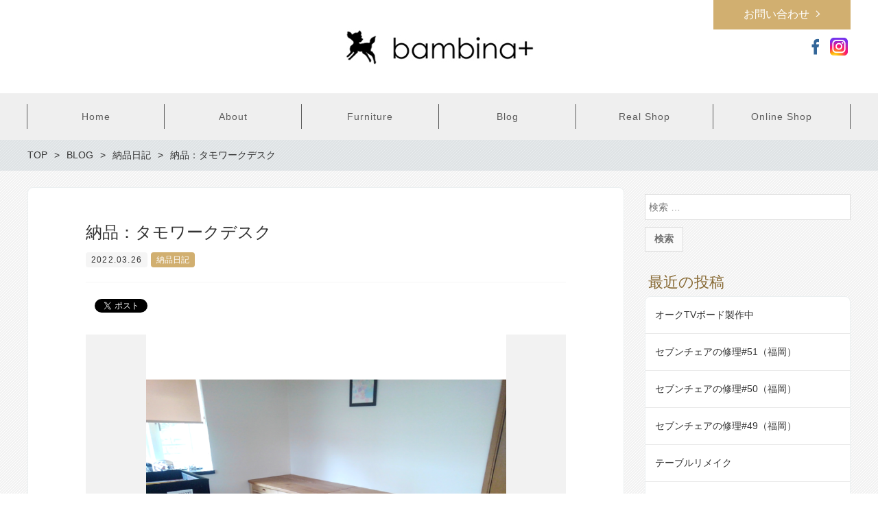

--- FILE ---
content_type: text/html; charset=UTF-8
request_url: http://bambinaplus.com/delivery/8033
body_size: 11772
content:
<!DOCTYPE html>
<html lang="ja" prefix="og: http://ogp.me/ns# fb: http://ogp.me/ns/fb# article: http://ogp.me/ns/article#">
<head>
	<meta http-equiv="X-UA-Compatible" content="IE=edge,chrome=1">
<meta charset="UTF-8">
<meta name="viewport" content="width=device-width">
<title>納品：タモワークデスク | bambina+</title>
	<link rel="pingback" href="http://bambinaplus.com/xmlrpc.php">
<!--[if lt IE 9]>
<script src="http://bambinaplus.com/wp-content/themes/new-standard-2/js/html5shiv.js"></script>
<![endif]-->
	
	<link rel='dns-prefetch' href='//s.w.org' />
<link rel="alternate" type="application/rss+xml" title="bambina+ &raquo; 納品：タモワークデスク のコメントのフィード" href="http://bambinaplus.com/delivery/8033/feed" />
		<script type="text/javascript">
			window._wpemojiSettings = {"baseUrl":"https:\/\/s.w.org\/images\/core\/emoji\/13.0.0\/72x72\/","ext":".png","svgUrl":"https:\/\/s.w.org\/images\/core\/emoji\/13.0.0\/svg\/","svgExt":".svg","source":{"concatemoji":"http:\/\/bambinaplus.com\/wp-includes\/js\/wp-emoji-release.min.js?ver=5.5.3"}};
			!function(e,a,t){var r,n,o,i,p=a.createElement("canvas"),s=p.getContext&&p.getContext("2d");function c(e,t){var a=String.fromCharCode;s.clearRect(0,0,p.width,p.height),s.fillText(a.apply(this,e),0,0);var r=p.toDataURL();return s.clearRect(0,0,p.width,p.height),s.fillText(a.apply(this,t),0,0),r===p.toDataURL()}function l(e){if(!s||!s.fillText)return!1;switch(s.textBaseline="top",s.font="600 32px Arial",e){case"flag":return!c([127987,65039,8205,9895,65039],[127987,65039,8203,9895,65039])&&(!c([55356,56826,55356,56819],[55356,56826,8203,55356,56819])&&!c([55356,57332,56128,56423,56128,56418,56128,56421,56128,56430,56128,56423,56128,56447],[55356,57332,8203,56128,56423,8203,56128,56418,8203,56128,56421,8203,56128,56430,8203,56128,56423,8203,56128,56447]));case"emoji":return!c([55357,56424,8205,55356,57212],[55357,56424,8203,55356,57212])}return!1}function d(e){var t=a.createElement("script");t.src=e,t.defer=t.type="text/javascript",a.getElementsByTagName("head")[0].appendChild(t)}for(i=Array("flag","emoji"),t.supports={everything:!0,everythingExceptFlag:!0},o=0;o<i.length;o++)t.supports[i[o]]=l(i[o]),t.supports.everything=t.supports.everything&&t.supports[i[o]],"flag"!==i[o]&&(t.supports.everythingExceptFlag=t.supports.everythingExceptFlag&&t.supports[i[o]]);t.supports.everythingExceptFlag=t.supports.everythingExceptFlag&&!t.supports.flag,t.DOMReady=!1,t.readyCallback=function(){t.DOMReady=!0},t.supports.everything||(n=function(){t.readyCallback()},a.addEventListener?(a.addEventListener("DOMContentLoaded",n,!1),e.addEventListener("load",n,!1)):(e.attachEvent("onload",n),a.attachEvent("onreadystatechange",function(){"complete"===a.readyState&&t.readyCallback()})),(r=t.source||{}).concatemoji?d(r.concatemoji):r.wpemoji&&r.twemoji&&(d(r.twemoji),d(r.wpemoji)))}(window,document,window._wpemojiSettings);
		</script>
		<style type="text/css">
img.wp-smiley,
img.emoji {
	display: inline !important;
	border: none !important;
	box-shadow: none !important;
	height: 1em !important;
	width: 1em !important;
	margin: 0 .07em !important;
	vertical-align: -0.1em !important;
	background: none !important;
	padding: 0 !important;
}
</style>
	<link rel='stylesheet' id='wp-block-library-css'  href='http://bambinaplus.com/wp-includes/css/dist/block-library/style.min.css?ver=5.5.3' type='text/css' media='all' />
<link rel='stylesheet' id='wordpress-popular-posts-css-css'  href='http://bambinaplus.com/wp-content/plugins/wordpress-popular-posts/assets/css/wpp.css?ver=5.2.4' type='text/css' media='all' />
<link rel='stylesheet' id='ns-common-css'  href='http://bambinaplus.com/wp-content/themes/new-standard-2/css/ns-common.css?ver=2.4.6' type='text/css' media='all' />
<link rel='stylesheet' id='blocks-theme-css'  href='http://bambinaplus.com/wp-content/themes/new-standard-2/css/blocks-theme.css?ver=2.4.6' type='text/css' media='all' />
<link rel='stylesheet' id='bxslider-css'  href='http://bambinaplus.com/wp-content/themes/new-standard-2/css/jquery.bxslider.css?ver=4.2.5f-1' type='text/css' media='all' />
<link rel='stylesheet' id='swipebox-css'  href='http://bambinaplus.com/wp-content/themes/new-standard-2/css/swipebox.min.css?ver=1.3.0' type='text/css' media='all' />
<script type='application/json' id='wpp-json'>
{"sampling_active":0,"sampling_rate":100,"ajax_url":"http:\/\/bambinaplus.com\/wp-json\/wordpress-popular-posts\/v1\/popular-posts","ID":8033,"token":"1cc4cb7453","lang":0,"debug":0}
</script>
<script type='text/javascript' src='http://bambinaplus.com/wp-content/plugins/wordpress-popular-posts/assets/js/wpp.min.js?ver=5.2.4' id='wpp-js-js'></script>
<script type='text/javascript' src='http://bambinaplus.com/wp-includes/js/jquery/jquery.js?ver=1.12.4-wp' id='jquery-core-js'></script>
<script type='text/javascript' src='http://bambinaplus.com/wp-content/themes/new-standard-2/js/jquery.bxslider.js?ver=4.2.14-fix-1' id='bxslider-js'></script>
<script type='text/javascript' src='http://bambinaplus.com/wp-content/themes/new-standard-2/js/ofi.min.js?ver=3.2.3' id='objectFitImages-js'></script>
<script type='text/javascript' src='http://bambinaplus.com/wp-content/themes/new-standard-2/js/theia-sticky-sidebar.js?ver=4.2.5' id='theia-sticky-sidebar-js'></script>
<script type='text/javascript' src='http://bambinaplus.com/wp-content/themes/new-standard-2/js/jquery.swipebox.min.js?ver=1.4.4.fix' id='swipebox-js'></script>
<script type='text/javascript' id='site-js-extra'>
/* <![CDATA[ */
var NSTheme = {"bxslider":{"auto":true,"pause":5000,"touchEnabled":true}};
/* ]]> */
</script>
<script type='text/javascript' src='http://bambinaplus.com/wp-content/themes/new-standard-2/js/site.js?ver=2.4.6' id='site-js'></script>
<link rel="https://api.w.org/" href="http://bambinaplus.com/wp-json/" /><link rel="alternate" type="application/json" href="http://bambinaplus.com/wp-json/wp/v2/posts/8033" /><link rel="EditURI" type="application/rsd+xml" title="RSD" href="http://bambinaplus.com/xmlrpc.php?rsd" />
<link rel="wlwmanifest" type="application/wlwmanifest+xml" href="http://bambinaplus.com/wp-includes/wlwmanifest.xml" /> 
<link rel='prev' title='ジョニーは戦場へ行った' href='http://bambinaplus.com/movie/8021' />
<link rel='next' title='アウトレットショップと家具買い取りのお知らせ' href='http://bambinaplus.com/news/6766' />
<meta name="generator" content="WordPress 5.5.3" />
<link rel="canonical" href="http://bambinaplus.com/delivery/8033" />
<link rel='shortlink' href='http://bambinaplus.com/?p=8033' />
<link rel="alternate" type="application/json+oembed" href="http://bambinaplus.com/wp-json/oembed/1.0/embed?url=http%3A%2F%2Fbambinaplus.com%2Fdelivery%2F8033" />
<link rel="alternate" type="text/xml+oembed" href="http://bambinaplus.com/wp-json/oembed/1.0/embed?url=http%3A%2F%2Fbambinaplus.com%2Fdelivery%2F8033&#038;format=xml" />
<style>

	#header, .mainmenu-pc-short > .menu-item > ul {
	background-color: #ffffff;
}
	
.header-menu-color, .header-menu-color .sub-menu, .header-menu-color .children {
	background-color: #efefef;
}

.header-menu-text-color {
	color: #5b5b5b;
}

.header-menu-text-color .mainmenu-pc-short a:hover, .header-menu-text-color .mainmenu-pc-short a:active {
	color: inherit;
	opacity: 0.8;
}

.header-menu-text-color .mainmenu-pc-short > .menu-item-has-children a:hover, .header-menu-text-color .mainmenu-pc-short > .menu-item-has-children a:active {
	opacity: 1;
}

.mainmenu-pc-full > li:first-child:before, .mainmenu-pc-full > li:after, .mainmenu-pc-full .sub-menu > li + li:before, .mainmenu-pc-full .children > li + li:before {
	background-color: #5b5b5b;
}

.mainmenu-sp > li, .mainmenu-pc-full .sub-menu, .mainmenu-pc-full .children, .mainmenu-sp .sub-menu, .mainmenu-sp .children {
	border-color: #5b5b5b;
}

#content {
	background-color: #f2f2f2;
}

.label-color {
	color: #ffffff;
	background-color: #d1af70;
}

.title-color, .comment-content h1, .comment-content h2, .comment-content h3 {
	color: #876933;
}

	.post-content h1, .post-content h2, .post-content h3 {
		padding-left: 14px;
		border-left-width: 2px;
		border-left-style: solid;
	}
	
	.post-content h1, .post-content h2 {
		border-left-color: #876933;
	}
	
	.post-content h3 {
		border-left-color: #999999;
	}

.button-color, .button-color:hover, .button-color:active,
.post-content .button-color, .post-content .button-color:hover, .post-content .button-color:active,
.text-white .button-color, .text-white .button-color:hover, .text-white .button-color:active,
.text-gray .button-color, .text-gray .button-color:hover, .text-gray .button-color:active {
	color: #ffffff;
	background-color: #d1af70;
}

.ns-button-color, .ns-button-color:hover, .ns-button-color:active,
.ns-button-color-large, .ns-button-color-large:hover, .ns-button-color-large:active,
.ns-button-color-medium, .ns-button-color-medium:hover, .ns-button-color-medium:active,
.ns-button-color-small, .ns-button-color-small:hover, .ns-button-color-small:active {
	background-color: #d1af70;
}

a.ns-button-color, a.ns-button-color:hover, a.ns-button-color:active,
a.ns-button-color-large, a.ns-button-color-large:hover, a.ns-button-color-large:active,
a.ns-button-color-medium, a.ns-button-color-medium:hover, a.ns-button-color-medium:active,
a.ns-button-color-small, a.ns-button-color-small:hover, a.ns-button-color-small:active {
	color: #ffffff;
}

#footer {
	background-color: #606060;
}

body, .footer-widgets .widget {
	color : #333333;
}

.post-content-main, .comment-content {
	font-size: 14px;
}

.post-content-main p, .post-content-main div, .post-content-main ul, .post-content-main dl, .post-content-main ol, .post-content-main blockquote, .post-content-main table, .post-content-main pre, .post-content-main figure, .comment-content p, .comment-content div, .comment-content ul, .comment-content dl, .comment-content ol, .comment-content blockquote, .comment-content table, .comment-content pre, .comment-content figure {
	margin-top: 21px;
	margin-bottom: 21px;
}

.post-content h1, .post-content h2, .post-content h3, .post-content h4, .post-content h5, .post-content h6, .comment-content h1, .comment-content h2, .comment-content h3, .comment-content h4, .comment-content h5, .comment-content h6 {
	margin-top: 42px;
	margin-bottom: 21px;
}


</style>
<meta name="description" content="こんにちは、キムラケイゴです。 先日納品させて頂いたタモのワークデスクを紹介します。 ご兄弟のお子様用に同サイズを２台ご注文頂きました。 デザインは横が２つに分かれている旧タイプです。 天板の色を合わせるのが難しく完全に均一にはできませんでしたが、それも無垢材の個性ということで愛…">
<meta property="og:title" content="納品：タモワークデスク | bambina+">
<meta property="og:type" content="article">
<meta property="og:site_name"  content="bambina+">
<meta property="og:image" content="http://bambinaplus.com/wp-content/uploads/2022/03/instasize_220326134738.png">
<meta name="twitter:card" content="summary_large_image">
<meta name="twitter:description" content="こんにちは、キムラケイゴです。 先日納品させて頂いたタモのワークデスクを紹介します。 ご兄弟のお子様用に同サイズを２台ご注文頂きました。 デザインは横が２つに分かれている旧タイプです。 天板の色を合わせるのが難しく完全に均一にはできませんでしたが、それも無垢材の個性ということで愛…">
<script>
	(function(i,s,o,g,r,a,m){i['GoogleAnalyticsObject']=r;i[r]=i[r]||function(){
	(i[r].q=i[r].q||[]).push(arguments)},i[r].l=1*new Date();a=s.createElement(o),
	m=s.getElementsByTagName(o)[0];a.async=1;a.src=g;m.parentNode.insertBefore(a,m)
	})(window,document,'script','https://www.google-analytics.com/analytics.js','ga');
	
	ga('create', 'UA-100611008-1', 'auto');
	ga('send', 'pageview');
</script>
<meta name="google-site-verification" content="Favj1ZzeUCz08_L-ls9luhE25FnVotFec60c0nWpu8A" />
<style type="text/css">.recentcomments a{display:inline !important;padding:0 !important;margin:0 !important;}</style><link rel="icon" href="http://bambinaplus.com/wp-content/uploads/2017/05/cropped-favicon-32x32.png" sizes="32x32" />
<link rel="icon" href="http://bambinaplus.com/wp-content/uploads/2017/05/cropped-favicon-192x192.png" sizes="192x192" />
<link rel="apple-touch-icon" href="http://bambinaplus.com/wp-content/uploads/2017/05/cropped-favicon-180x180.png" />
<meta name="msapplication-TileImage" content="http://bambinaplus.com/wp-content/uploads/2017/05/cropped-favicon-270x270.png" />
</head>

<body class="post-template-default single single-post postid-8033 single-format-standard hover-front-custom-rich hover-post-summary-rich">
	<div id="fb-root"></div>
<script>(function(d, s, id) {
  var js, fjs = d.getElementsByTagName(s)[0];
  if (d.getElementById(id)) return;
  js = d.createElement(s); js.id = id;
  js.src = "//connect.facebook.net/ja_JP/sdk.js#xfbml=1&version=v2.4";
  fjs.parentNode.insertBefore(js, fjs);
}(document, 'script', 'facebook-jssdk'));</script>
	
	<div id="wrap">
					<div id="firstview" class="firstview-standard">
								
								
				<header id="header" class="text-gray">
					<div class="container">
												
						<!-- ヘッダーバナー -->
													<div class="header-col-left">
															</div><!-- .header-banner-left -->
							
							<div class="header-col-right">
																	
<div class="header-banner-item header-banner-reservation">
	<a href="http://bambinaplus.com/contact" target="_blank" class="button button-color button-dark">お問い合わせ</a>
</div><!-- .header-banner-reservation -->
																
																	<div class="header-banner-item header-banner-sns header-banner-sns-color">
	<ul>
					<li><a href="https://www.facebook.com/bambina.plus/" target="_blank" class="facebook">Facebook</a></li>
				
				
					<li><a href="https://www.instagram.com/bambina_plus/" target="blank" class="instagram">Instagram</a></li>
				
	</ul>
</div><!-- .header-banner-sns -->
															</div><!-- .header-banner-right -->
												
													<!-- サイトロゴ -->
							<div class="header-branding">
	<h1 class="title">
		<a href="http://bambinaplus.com"><img width="288" height="54" src="http://bambinaplus.com/wp-content/uploads/2017/05/logo6.jpg" class="attachment-post-single-eyecatch size-post-single-eyecatch" alt="" loading="lazy" /></a>
	</h1>
	
	<div class="title-sp">
		<a href="http://bambinaplus.com"><img width="288" height="54" src="http://bambinaplus.com/wp-content/uploads/2017/05/logo6.jpg" class="attachment-post-single-eyecatch size-post-single-eyecatch" alt="" loading="lazy" /></a>
	</div>
</div><!-- .header-branding -->
												
												
						<!-- ヘッダースマートフォンメニュー -->
						<div class="header-sp-button header-sp-button-normal">
	</div>
					</div><!-- .container -->
				</header><!-- #header -->
				
									<!-- メインメニュー PC (Full) -->
					<nav id="header-menu" class="header-menu-color header-menu-text-color text-gray">
	<ul id="menu-menu-1" class="mainmenu mainmenu-pc mainmenu-pc-full"><li id="menu-item-41" class="menu-item menu-item-type-post_type menu-item-object-page menu-item-home menu-item-cols-6 menu-item-41"><a href="http://bambinaplus.com/"><span>Home</span></a></li>
<li id="menu-item-109" class="menu-item menu-item-type-post_type menu-item-object-page menu-item-cols-6 menu-item-109"><a href="http://bambinaplus.com/about"><span>About</span></a></li>
<li id="menu-item-105" class="menu-item menu-item-type-post_type menu-item-object-page menu-item-has-children menu-item-cols-6 menu-item-105"><a href="http://bambinaplus.com/furniture"><span>Furniture</span></a>
<ul class="sub-menu">
	<li id="menu-item-445" class="menu-item menu-item-type-post_type menu-item-object-page menu-item-445"><a href="http://bambinaplus.com/furniture/table"><span>Table</span></a></li>
	<li id="menu-item-448" class="menu-item menu-item-type-post_type menu-item-object-page menu-item-448"><a href="http://bambinaplus.com/furniture/chair"><span>Chair</span></a></li>
	<li id="menu-item-447" class="menu-item menu-item-type-post_type menu-item-object-page menu-item-447"><a href="http://bambinaplus.com/furniture/shelf"><span>Shelf</span></a></li>
	<li id="menu-item-446" class="menu-item menu-item-type-post_type menu-item-object-page menu-item-446"><a href="http://bambinaplus.com/furniture/other"><span>Other</span></a></li>
</ul>
</li>
<li id="menu-item-62" class="menu-item menu-item-type-post_type menu-item-object-page current_page_parent menu-item-has-children menu-item-cols-6 menu-item-62"><a href="http://bambinaplus.com/blog"><span>Blog</span></a>
<ul class="sub-menu">
	<li id="menu-item-307" class="menu-item menu-item-type-custom menu-item-object-custom menu-item-307"><a href="http://bambinaplus.com/category/news"><span>お知らせ</span></a></li>
	<li id="menu-item-309" class="menu-item menu-item-type-custom menu-item-object-custom menu-item-309"><a href="http://bambinaplus.com/category/delivery"><span>納品日記</span></a></li>
	<li id="menu-item-308" class="menu-item menu-item-type-custom menu-item-object-custom menu-item-308"><a href="http://bambinaplus.com/category/furnitur"><span>家具の話</span></a></li>
	<li id="menu-item-798" class="menu-item menu-item-type-custom menu-item-object-custom menu-item-798"><a href="http://bambinaplus.com/category/music"><span>音楽の話</span></a></li>
	<li id="menu-item-310" class="menu-item menu-item-type-custom menu-item-object-custom menu-item-310"><a href="http://bambinaplus.com/category/movie"><span>映画の話</span></a></li>
</ul>
</li>
<li id="menu-item-108" class="menu-item menu-item-type-post_type menu-item-object-page menu-item-cols-6 menu-item-108"><a href="http://bambinaplus.com/real-shop"><span>Real Shop</span></a></li>
<li id="menu-item-720" class="menu-item menu-item-type-custom menu-item-object-custom menu-item-cols-6 menu-item-720"><a href="https://bambinaplus.thebase.in"><span>Online Shop</span></a></li>
</ul></nav><!-- #header-menu -->
								
				<!-- メインメニュー SP -->
				<div id="header-menu-sp" class="header-menu-color text-gray">
	<!-- メニュー -->
	<ul id="menu-menu-2" class="mainmenu mainmenu-sp header-menu-text-color"><li class="menu-item menu-item-type-post_type menu-item-object-page menu-item-home menu-item-41"><a href="http://bambinaplus.com/"><span>Home</span></a></li>
<li class="menu-item menu-item-type-post_type menu-item-object-page menu-item-109"><a href="http://bambinaplus.com/about"><span>About</span></a></li>
<li class="menu-item menu-item-type-post_type menu-item-object-page menu-item-has-children menu-item-105"><a href="http://bambinaplus.com/furniture"><span>Furniture</span></a>
<ul class="sub-menu">
	<li class="menu-item menu-item-type-post_type menu-item-object-page menu-item-445"><a href="http://bambinaplus.com/furniture/table"><span>Table</span></a></li>
	<li class="menu-item menu-item-type-post_type menu-item-object-page menu-item-448"><a href="http://bambinaplus.com/furniture/chair"><span>Chair</span></a></li>
	<li class="menu-item menu-item-type-post_type menu-item-object-page menu-item-447"><a href="http://bambinaplus.com/furniture/shelf"><span>Shelf</span></a></li>
	<li class="menu-item menu-item-type-post_type menu-item-object-page menu-item-446"><a href="http://bambinaplus.com/furniture/other"><span>Other</span></a></li>
</ul>
</li>
<li class="menu-item menu-item-type-post_type menu-item-object-page current_page_parent menu-item-has-children menu-item-62"><a href="http://bambinaplus.com/blog"><span>Blog</span></a>
<ul class="sub-menu">
	<li class="menu-item menu-item-type-custom menu-item-object-custom menu-item-307"><a href="http://bambinaplus.com/category/news"><span>お知らせ</span></a></li>
	<li class="menu-item menu-item-type-custom menu-item-object-custom menu-item-309"><a href="http://bambinaplus.com/category/delivery"><span>納品日記</span></a></li>
	<li class="menu-item menu-item-type-custom menu-item-object-custom menu-item-308"><a href="http://bambinaplus.com/category/furnitur"><span>家具の話</span></a></li>
	<li class="menu-item menu-item-type-custom menu-item-object-custom menu-item-798"><a href="http://bambinaplus.com/category/music"><span>音楽の話</span></a></li>
	<li class="menu-item menu-item-type-custom menu-item-object-custom menu-item-310"><a href="http://bambinaplus.com/category/movie"><span>映画の話</span></a></li>
</ul>
</li>
<li class="menu-item menu-item-type-post_type menu-item-object-page menu-item-108"><a href="http://bambinaplus.com/real-shop"><span>Real Shop</span></a></li>
<li class="menu-item menu-item-type-custom menu-item-object-custom menu-item-720"><a href="https://bambinaplus.thebase.in"><span>Online Shop</span></a></li>
</ul>	
	<!-- ヘッダーバナー -->
	<div class="header-banner">
					
<div class="header-banner-item header-banner-reservation">
	<a href="http://bambinaplus.com/contact" target="_blank" class="button button-color button-dark">お問い合わせ</a>
</div><!-- .header-banner-reservation -->
				
				
					<div class="header-banner-item header-banner-sns header-banner-sns-color">
	<ul>
					<li><a href="https://www.facebook.com/bambina.plus/" target="_blank" class="facebook">Facebook</a></li>
				
				
					<li><a href="https://www.instagram.com/bambina_plus/" target="blank" class="instagram">Instagram</a></li>
				
	</ul>
</div><!-- .header-banner-sns -->
				
			</div><!-- .header-banner -->
</div><!-- #header-menu -->
				
							</div>
				
		<div id="content" class="content-bg-image-white">
							<!-- パンくずリスト -->
				<div id="breadcrumb">
		<ul itemscope itemtype="http://schema.org/BreadcrumbList">
									<li itemprop="itemListElement" itemscope itemtype="http://schema.org/ListItem">
					<a itemprop="item" href="http://bambinaplus.com"><span itemprop="name">TOP</span></a>
				</li>
												<li itemprop="itemListElement" itemscope itemtype="http://schema.org/ListItem">
					<a itemprop="item" href="http://bambinaplus.com/blog"><span itemprop="name">BLOG</span></a>
				</li>
												<li itemprop="itemListElement" itemscope itemtype="http://schema.org/ListItem">
					<a itemprop="item" href="http://bambinaplus.com/category/delivery"><span itemprop="name">納品日記</span></a>
				</li>
												<li itemprop="itemListElement" itemscope itemtype="http://schema.org/ListItem">
					<span itemprop="name">納品：タモワークデスク</span>
				</li>
						</ul>
</div><!-- #breadcrumb -->
			
<div class="main-row row ">
	<div id="main">
									<article class="single-article post-8033 post type-post status-publish format-standard has-post-thumbnail hentry category-delivery" itemscope itemtype="http://schema.org/BlogPosting">
					<header class="header">
	<h2 class="title" itemprop="headline">納品：タモワークデスク</h2>
	
	<div class="info tip-list">
		<p class="date tip"><data content="2022-03-26" itemprop="datePublished">2022.03.26</data></p>
		
		<ul class="category" itemprop="keywords">
								<li class="tip tip-link label-color"><a href="http://bambinaplus.com/category/delivery">納品日記</a></li>
						</ul>
		
		<ul class="tag" itemprop="keywords">
					</ul>
	</div><!-- .info -->
</header><!-- .header -->
					
											<aside class="sns sns-header">
	<ul>
		<li class="facebook">
			<div class="fb-like" data-href="http://bambinaplus.com/delivery/8033" data-width="70" data-layout="button_count" data-action="like" data-show-faces="false"></div>
		</li>
		
		<li class="twitter">
			<a href="https://twitter.com/share" class="twitter-share-button">Tweet</a> <script>!function(d,s,id){var js,fjs=d.getElementsByTagName(s)[0],p=/^http:/.test(d.location)?'http':'https';if(!d.getElementById(id)){js=d.createElement(s);js.id=id;js.src=p+'://platform.twitter.com/widgets.js';fjs.parentNode.insertBefore(js,fjs);}}(document, 'script', 'twitter-wjs');</script>
		</li>
		
		<li class="hatena">
			<a href="http://b.hatena.ne.jp/entry/" class="hatena-bookmark-button" data-hatena-bookmark-layout="standard-balloon" data-hatena-bookmark-lang="ja" title="このエントリーをはてなブックマークに追加"><img src="https://b.st-hatena.com/images/entry-button/button-only@2x.png" alt="このエントリーをはてなブックマークに追加" width="20" height="20" style="border: none;" /></a><script type="text/javascript" src="https://b.st-hatena.com/js/bookmark_button.js" charset="utf-8" async="async"></script>
		</li>
	</ul>
</aside><!-- .sns-header -->
										
										
						<div class="eyecatch">
		<img width="525" height="525" src="http://bambinaplus.com/wp-content/uploads/2022/03/instasize_220326134738-525x525.png" class="attachment-post-single-eyecatch size-post-single-eyecatch wp-post-image" alt="" loading="lazy" srcset="http://bambinaplus.com/wp-content/uploads/2022/03/instasize_220326134738-525x525.png 525w, http://bambinaplus.com/wp-content/uploads/2022/03/instasize_220326134738-400x400.png 400w, http://bambinaplus.com/wp-content/uploads/2022/03/instasize_220326134738-150x150.png 150w, http://bambinaplus.com/wp-content/uploads/2022/03/instasize_220326134738-100x100.png 100w, http://bambinaplus.com/wp-content/uploads/2022/03/instasize_220326134738.png 632w" sizes="(max-width: 525px) 100vw, 525px" />		
				<meta itemprop="image" content="http://bambinaplus.com/wp-content/uploads/2022/03/instasize_220326134738.png" />
	</div><!-- .thumbnail -->

<div class="content post-content post-content-main post-content-post">
	<p>こんにちは、キムラケイゴです。</p>
<p>先日納品させて頂いたタモのワークデスクを紹介します。</p>
<p>ご兄弟のお子様用に同サイズを２台ご注文頂きました。</p>
<p>デザインは横が２つに分かれている旧タイプです。</p>
<p><a href="http://bambinaplus.com/wp-content/uploads/2022/03/instasize_220326135048.png"><img loading="lazy" class="alignnone size-medium wp-image-8034" src="http://bambinaplus.com/wp-content/uploads/2022/03/instasize_220326135048-400x400.png" alt="" width="400" height="400" srcset="http://bambinaplus.com/wp-content/uploads/2022/03/instasize_220326135048-400x400.png 400w, http://bambinaplus.com/wp-content/uploads/2022/03/instasize_220326135048-150x150.png 150w, http://bambinaplus.com/wp-content/uploads/2022/03/instasize_220326135048-525x525.png 525w, http://bambinaplus.com/wp-content/uploads/2022/03/instasize_220326135048-100x100.png 100w, http://bambinaplus.com/wp-content/uploads/2022/03/instasize_220326135048.png 643w" sizes="(max-width: 400px) 100vw, 400px" /></a> <a href="http://bambinaplus.com/wp-content/uploads/2022/03/instasize_220326134801.png"><img loading="lazy" class="alignnone size-medium wp-image-8036" src="http://bambinaplus.com/wp-content/uploads/2022/03/instasize_220326134801-400x400.png" alt="" width="400" height="400" srcset="http://bambinaplus.com/wp-content/uploads/2022/03/instasize_220326134801-400x400.png 400w, http://bambinaplus.com/wp-content/uploads/2022/03/instasize_220326134801-150x150.png 150w, http://bambinaplus.com/wp-content/uploads/2022/03/instasize_220326134801-525x525.png 525w, http://bambinaplus.com/wp-content/uploads/2022/03/instasize_220326134801-100x100.png 100w, http://bambinaplus.com/wp-content/uploads/2022/03/instasize_220326134801.png 647w" sizes="(max-width: 400px) 100vw, 400px" /></a></p>
<p>天板の色を合わせるのが難しく完全に均一にはできませんでしたが、それも無垢材の個性ということで愛でて頂けますと幸いです。</p>
<p>F様、搬入も手伝っていただき、お菓子と飲み物までいただき、誠にありがとうございました。</p>
<p>&nbsp;</p>
<p><a href="http://bambinaplus.com/wp-content/uploads/2022/03/instasize_220326134837.png"><img loading="lazy" class="alignnone size-medium wp-image-8035" src="http://bambinaplus.com/wp-content/uploads/2022/03/instasize_220326134837-400x400.png" alt="" width="400" height="400" srcset="http://bambinaplus.com/wp-content/uploads/2022/03/instasize_220326134837-400x400.png 400w, http://bambinaplus.com/wp-content/uploads/2022/03/instasize_220326134837-150x150.png 150w, http://bambinaplus.com/wp-content/uploads/2022/03/instasize_220326134837-525x525.png 525w, http://bambinaplus.com/wp-content/uploads/2022/03/instasize_220326134837-100x100.png 100w, http://bambinaplus.com/wp-content/uploads/2022/03/instasize_220326134837.png 638w" sizes="(max-width: 400px) 100vw, 400px" /></a></p>
<p>ワークデスク　タモ材　W1100 D650 H720　110,000yen（税込）</p>
<p>&nbsp;</p>
</div>
					
										
										
					
<div id="comments" class="comments-area">

	
	
		<div id="respond" class="comment-respond">
		<h3 id="reply-title" class="comment-reply-title">コメントを残す <small><a rel="nofollow" id="cancel-comment-reply-link" href="/delivery/8033#respond" style="display:none;">コメントをキャンセル</a></small></h3><form action="http://bambinaplus.com/wp-comments-post.php" method="post" id="commentform" class="comment-form" novalidate><p class="comment-notes"><span id="email-notes">メールアドレスが公開されることはありません。</span> <span class="required">*</span> が付いている欄は必須項目です</p><p class="comment-form-comment"><label for="comment">コメント</label> <textarea id="comment" name="comment" cols="45" rows="8" maxlength="65525" required="required"></textarea></p><p class="comment-form-author"><label for="author">名前 <span class="required">*</span></label> <input id="author" name="author" type="text" value="" size="30" maxlength="245" required='required' /></p>
<p class="comment-form-email"><label for="email">メール <span class="required">*</span></label> <input id="email" name="email" type="email" value="" size="30" maxlength="100" aria-describedby="email-notes" required='required' /></p>
<p class="comment-form-url"><label for="url">サイト</label> <input id="url" name="url" type="url" value="" size="30" maxlength="200" /></p>
<p class="form-submit"><input name="submit" type="submit" id="submit" class="submit" value="コメントを送信" /> <input type='hidden' name='comment_post_ID' value='8033' id='comment_post_ID' />
<input type='hidden' name='comment_parent' id='comment_parent' value='0' />
</p></form>	</div><!-- #respond -->
	
</div><!-- .comments-area -->
					
											<aside class="sns sns-footer">
	<ul>
		<li class="facebook">
			<div class="fb-like" data-href="http://bambinaplus.com/delivery/8033" data-width="70" data-layout="box_count" data-action="like" data-show-faces="false"></div>
		</li>
		
		<li class="twitter">
			<div class="twitter-button-vertical">
				<a href="https://twitter.com/share" class="twitter-share-button twitter-count-vertical" data-count="vertical">Tweet</a>
				<a class="count" href="//twitter.com/search?q=http%3A%2F%2Fbambinaplus.com%2Fdelivery%2F8033" target="_blank">list</a>
				<script>!function(d,s,id){var js,fjs=d.getElementsByTagName(s)[0],p=/^http:/.test(d.location)?'http':'https';if(!d.getElementById(id)){js=d.createElement(s);js.id=id;js.src=p+'://platform.twitter.com/widgets.js';fjs.parentNode.insertBefore(js,fjs);}}(document, 'script', 'twitter-wjs');</script>
			</div>
		</li>
		
		<li class="hatena">
			<a href="http://b.hatena.ne.jp/entry/" class="hatena-bookmark-button" data-hatena-bookmark-layout="vertical-normal" data-hatena-bookmark-lang="ja" title="このエントリーをはてなブックマークに追加"><img src="https://b.st-hatena.com/images/entry-button/button-only@2x.png" alt="このエントリーをはてなブックマークに追加" width="20" height="20" style="border: none;" /></a><script type="text/javascript" src="https://b.st-hatena.com/js/bookmark_button.js" charset="utf-8" async="async"></script>
		</li>
	</ul>
</aside><!-- .sns-footer -->
										
									</article><!-- .single-article -->
				
								
							
						<aside class="single-related">
			<header class="header">
				<h3 class="title title-color">関連記事</h3>
			</header>
			
			<ul class="list">
														<li class="item">
						<div class="col-thumbnail">
							<a href="http://bambinaplus.com/delivery/3035"><span class="thumbnail-wrap"><img width="100" height="100" src="http://bambinaplus.com/wp-content/uploads/2017/08/20170806-100x100.jpg" class="attachment-thumbnail-small size-thumbnail-small wp-post-image" alt="" loading="lazy" /></span></a>
						</div>
						
						<div class="col-title">
							<h4 class="title"><a href="http://bambinaplus.com/delivery/3035">納品：スーパー楕円象脚ちゃぶ台</a></h4>
							<div class="info tip-list">
								<p class="date tip">2017.08.09</p>
															</div>
						</div>
					</li>
														<li class="item">
						<div class="col-thumbnail">
							<a href="http://bambinaplus.com/delivery/5803"><span class="thumbnail-wrap"><img width="100" height="100" src="http://bambinaplus.com/wp-content/uploads/2019/03/a1-100x100.jpg" class="attachment-thumbnail-small size-thumbnail-small wp-post-image" alt="" loading="lazy" /></span></a>
						</div>
						
						<div class="col-title">
							<h4 class="title"><a href="http://bambinaplus.com/delivery/5803">納品：タモダイニングセット</a></h4>
							<div class="info tip-list">
								<p class="date tip">2019.03.16</p>
															</div>
						</div>
					</li>
														<li class="item">
						<div class="col-thumbnail">
							<a href="http://bambinaplus.com/delivery/7364"><span class="thumbnail-wrap"><img width="100" height="100" src="http://bambinaplus.com/wp-content/uploads/2021/03/mirrorfoot1-100x100.jpg" class="attachment-thumbnail-small size-thumbnail-small wp-post-image" alt="" loading="lazy" /></span></a>
						</div>
						
						<div class="col-title">
							<h4 class="title"><a href="http://bambinaplus.com/delivery/7364">納品：姿見を自立型に</a></h4>
							<div class="info tip-list">
								<p class="date tip">2021.03.21</p>
															</div>
						</div>
					</li>
														<li class="item">
						<div class="col-thumbnail">
							<a href="http://bambinaplus.com/delivery/3436"><span class="thumbnail-wrap"><img width="100" height="100" src="http://bambinaplus.com/wp-content/uploads/2017/10/IMG_20171028_195112_744-100x100.jpg" class="attachment-thumbnail-small size-thumbnail-small wp-post-image" alt="" loading="lazy" srcset="http://bambinaplus.com/wp-content/uploads/2017/10/IMG_20171028_195112_744-100x100.jpg 100w, http://bambinaplus.com/wp-content/uploads/2017/10/IMG_20171028_195112_744-150x150.jpg 150w, http://bambinaplus.com/wp-content/uploads/2017/10/IMG_20171028_195112_744-400x400.jpg 400w, http://bambinaplus.com/wp-content/uploads/2017/10/IMG_20171028_195112_744-525x525.jpg 525w, http://bambinaplus.com/wp-content/uploads/2017/10/IMG_20171028_195112_744.jpg 645w" sizes="(max-width: 100px) 100vw, 100px" /></span></a>
						</div>
						
						<div class="col-title">
							<h4 class="title"><a href="http://bambinaplus.com/delivery/3436">納品：チェリーダイニングセット</a></h4>
							<div class="info tip-list">
								<p class="date tip">2017.10.29</p>
															</div>
						</div>
					</li>
							</ul><!-- .list -->
		</aside><!-- .single-related -->
					
									<div class="single-pagenav">
						<div class="prev">
							<a href="http://bambinaplus.com/movie/8021" rel="prev"><span class="title-sp">前の記事</span><span class="title-pc">ジョニーは戦場へ行った</span></a>						</div>
						
						<div class="next">
							<a href="http://bambinaplus.com/news/6766" rel="next"><span class="title-sp">次の記事</span><span class="title-pc">アウトレットショップと家具買い取りのお知らせ</span></a>						</div>
					</div>
								
									<footer class="single-buttonrow">
						<a href="http://bambinaplus.com/blog" class="button">記事一覧へ</a>
					</footer><!-- .single-buttonrow -->
								
						</div><!-- #main -->
	
	<div id="sidebar">
		<div id="search-2" class="widget widget_search"><form role="search" method="get" class="search-form" action="http://bambinaplus.com/">
				<label>
					<span class="screen-reader-text">検索:</span>
					<input type="search" class="search-field" placeholder="検索 &hellip;" value="" name="s" />
				</label>
				<input type="submit" class="search-submit" value="検索" />
			</form></div>
		<div id="recent-posts-2" class="widget widget_recent_entries">
		<h2 class="widgettitle title-color">最近の投稿</h2>
		<ul>
											<li>
					<a href="http://bambinaplus.com/factory/12604">オークTVボード製作中</a>
									</li>
											<li>
					<a href="http://bambinaplus.com/%e3%82%bb%e3%83%96%e3%83%b3%e3%83%81%e3%82%a7%e3%82%a2%e4%bf%ae%e7%90%86/12594">セブンチェアの修理#51（福岡）</a>
									</li>
											<li>
					<a href="http://bambinaplus.com/%e3%82%bb%e3%83%96%e3%83%b3%e3%83%81%e3%82%a7%e3%82%a2%e4%bf%ae%e7%90%86/12579">セブンチェアの修理#50（福岡）</a>
									</li>
											<li>
					<a href="http://bambinaplus.com/%e3%82%bb%e3%83%96%e3%83%b3%e3%83%81%e3%82%a7%e3%82%a2%e4%bf%ae%e7%90%86/12565">セブンチェアの修理#49（福岡）</a>
									</li>
											<li>
					<a href="http://bambinaplus.com/furnitur/12558">テーブルリメイク</a>
									</li>
											<li>
					<a href="http://bambinaplus.com/zakki/12538">謹賀新年 2026</a>
									</li>
											<li>
					<a href="http://bambinaplus.com/delivery/12525">今年最後の納品：椅子３脚</a>
									</li>
					</ul>

		</div><div id="recent-comments-2" class="widget widget_recent_comments"><h2 class="widgettitle title-color">最近のコメント</h2><ul id="recentcomments"><li class="recentcomments"><a href="http://bambinaplus.com/delivery/9350#comment-71">セブンチェアの修理（福岡）　</a> に <span class="comment-author-link">bambinaplus</span> より</li><li class="recentcomments"><a href="http://bambinaplus.com/delivery/9350#comment-70">セブンチェアの修理（福岡）　</a> に <span class="comment-author-link">齋藤 誠一</span> より</li><li class="recentcomments"><a href="http://bambinaplus.com/shop/11052#comment-55">雁の巣ショップ閉幕しました</a> に <span class="comment-author-link">bambinaplus</span> より</li><li class="recentcomments"><a href="http://bambinaplus.com/shop/11052#comment-54">雁の巣ショップ閉幕しました</a> に <span class="comment-author-link">小関公彦</span> より</li></ul></div><div id="categories-2" class="widget widget_categories"><h2 class="widgettitle title-color">カテゴリー</h2>
			<ul>
					<li class="cat-item cat-item-19"><a href="http://bambinaplus.com/category/column">column</a>
</li>
	<li class="cat-item cat-item-23"><a href="http://bambinaplus.com/category/web-shop">web shop</a>
</li>
	<li class="cat-item cat-item-4"><a href="http://bambinaplus.com/category/website">website</a>
</li>
	<li class="cat-item cat-item-9"><a href="http://bambinaplus.com/category/shop">お店の話</a>
</li>
	<li class="cat-item cat-item-3"><a href="http://bambinaplus.com/category/news">お知らせ</a>
</li>
	<li class="cat-item cat-item-25"><a href="http://bambinaplus.com/category/%e3%82%bb%e3%83%96%e3%83%b3%e3%83%81%e3%82%a7%e3%82%a2%e4%bf%ae%e7%90%86">セブンチェア修理</a>
</li>
	<li class="cat-item cat-item-22"><a href="http://bambinaplus.com/category/%e3%83%9f%e3%83%a9%e3%83%8e%e3%82%b5%e3%83%ad%e3%83%bc%e3%83%8d">ミラノサローネ</a>
</li>
	<li class="cat-item cat-item-8"><a href="http://bambinaplus.com/category/furnitur">家具の話</a>
</li>
	<li class="cat-item cat-item-20"><a href="http://bambinaplus.com/category/factory">工房の話</a>
</li>
	<li class="cat-item cat-item-21"><a href="http://bambinaplus.com/category/movie">映画の話</a>
</li>
	<li class="cat-item cat-item-1"><a href="http://bambinaplus.com/category/notyet">未分類</a>
</li>
	<li class="cat-item cat-item-13"><a href="http://bambinaplus.com/category/book">本の話</a>
</li>
	<li class="cat-item cat-item-7"><a href="http://bambinaplus.com/category/delivery">納品日記</a>
</li>
	<li class="cat-item cat-item-24"><a href="http://bambinaplus.com/category/%e8%8a%b8%e8%a1%93%e3%81%ae%e8%a9%b1">芸術の話</a>
</li>
	<li class="cat-item cat-item-6"><a href="http://bambinaplus.com/category/zakki">雑記</a>
</li>
	<li class="cat-item cat-item-5"><a href="http://bambinaplus.com/category/zakka">雑貨の話</a>
</li>
	<li class="cat-item cat-item-16"><a href="http://bambinaplus.com/category/music">音楽の話</a>
</li>
			</ul>

			</div>
<div id="wpp-2" class="widget popular-posts">
<h2 class="widgettitle title-color">人気記事</h2>
<!-- WordPress Popular Posts -->

<ul class="wpp-list wpp-list-with-thumbnails">
<li>
<a href="http://bambinaplus.com/furnitur/6806" target="_self"><img src="http://bambinaplus.com/wp-content/uploads/wordpress-popular-posts/6806-featured-71x71.jpg" width="71" height="71" alt="" class="wpp-thumbnail wpp_featured wpp_cached_thumb" loading="lazy" /></a>
<a href="http://bambinaplus.com/furnitur/6806" class="wpp-post-title" target="_self">ドナルド・ジャッド</a>
 <span class="wpp-meta post-stats"><span class="wpp-date">2020/07/11 に投稿された</span></span>
</li>
<li>
<a href="http://bambinaplus.com/website/767" target="_self"><img src="http://bambinaplus.com/wp-content/uploads/wordpress-popular-posts/767-featured-71x71.jpg" width="71" height="71" alt="" class="wpp-thumbnail wpp_featured wpp_cached_thumb" loading="lazy" /></a>
<a href="http://bambinaplus.com/website/767" class="wpp-post-title" target="_self">WordPressテーマ＆クーポン発表</a>
 <span class="wpp-meta post-stats"><span class="wpp-date">2017/06/05 に投稿された</span></span>
</li>
<li>
<a href="http://bambinaplus.com/furnitur/4881" target="_self"><img src="http://bambinaplus.com/wp-content/uploads/wordpress-popular-posts/4881-featured-71x71.jpg" width="71" height="71" alt="" class="wpp-thumbnail wpp_featured wpp_cached_thumb" loading="lazy" /></a>
<a href="http://bambinaplus.com/furnitur/4881" class="wpp-post-title" target="_self">エッグテーブルの元ネタ</a>
 <span class="wpp-meta post-stats"><span class="wpp-date">2018/09/18 に投稿された</span></span>
</li>
<li>
<a href="http://bambinaplus.com/delivery/3773" target="_self"><img src="http://bambinaplus.com/wp-content/uploads/wordpress-popular-posts/3773-featured-71x71.jpg" width="71" height="71" alt="" class="wpp-thumbnail wpp_featured wpp_cached_thumb" loading="lazy" /></a>
<a href="http://bambinaplus.com/delivery/3773" class="wpp-post-title" target="_self">納品：掘りごたつテーブル</a>
 <span class="wpp-meta post-stats"><span class="wpp-date">2018/01/06 に投稿された</span></span>
</li>
<li>
<a href="http://bambinaplus.com/furnitur/3076" target="_self"><img src="http://bambinaplus.com/wp-content/uploads/wordpress-popular-posts/3076-featured-71x71.jpg" width="71" height="71" alt="" class="wpp-thumbnail wpp_featured wpp_cached_thumb" loading="lazy" /></a>
<a href="http://bambinaplus.com/furnitur/3076" class="wpp-post-title" target="_self">椅子の話</a>
 <span class="wpp-meta post-stats"><span class="wpp-date">2017/08/20 に投稿された</span></span>
</li>
</ul>

</div>
<div id="calendar-2" class="widget widget_calendar"><div id="calendar_wrap" class="calendar_wrap"><table id="wp-calendar" class="wp-calendar-table">
	<caption>2026年1月</caption>
	<thead>
	<tr>
		<th scope="col" title="日曜日">日</th>
		<th scope="col" title="月曜日">月</th>
		<th scope="col" title="火曜日">火</th>
		<th scope="col" title="水曜日">水</th>
		<th scope="col" title="木曜日">木</th>
		<th scope="col" title="金曜日">金</th>
		<th scope="col" title="土曜日">土</th>
	</tr>
	</thead>
	<tbody>
	<tr>
		<td colspan="4" class="pad">&nbsp;</td><td>1</td><td>2</td><td>3</td>
	</tr>
	<tr>
		<td><a href="http://bambinaplus.com/date/2026/01/04" aria-label="2026年1月4日 に投稿を公開">4</a></td><td>5</td><td>6</td><td>7</td><td>8</td><td><a href="http://bambinaplus.com/date/2026/01/09" aria-label="2026年1月9日 に投稿を公開">9</a></td><td>10</td>
	</tr>
	<tr>
		<td>11</td><td>12</td><td>13</td><td><a href="http://bambinaplus.com/date/2026/01/14" aria-label="2026年1月14日 に投稿を公開">14</a></td><td>15</td><td>16</td><td>17</td>
	</tr>
	<tr>
		<td>18</td><td>19</td><td>20</td><td><a href="http://bambinaplus.com/date/2026/01/21" aria-label="2026年1月21日 に投稿を公開">21</a></td><td>22</td><td><a href="http://bambinaplus.com/date/2026/01/23" aria-label="2026年1月23日 に投稿を公開">23</a></td><td>24</td>
	</tr>
	<tr>
		<td>25</td><td>26</td><td><a href="http://bambinaplus.com/date/2026/01/27" aria-label="2026年1月27日 に投稿を公開">27</a></td><td id="today">28</td><td>29</td><td>30</td><td>31</td>
	</tr>
	</tbody>
	</table><nav aria-label="前と次の月" class="wp-calendar-nav">
		<span class="wp-calendar-nav-prev"><a href="http://bambinaplus.com/date/2025/12">&laquo; 12月</a></span>
		<span class="pad">&nbsp;</span>
		<span class="wp-calendar-nav-next">&nbsp;</span>
	</nav></div></div><div id="archives-2" class="widget widget_archive"><h2 class="widgettitle title-color">アーカイブ</h2>
			<ul>
					<li><a href='http://bambinaplus.com/date/2026/01'>2026年1月</a></li>
	<li><a href='http://bambinaplus.com/date/2025/12'>2025年12月</a></li>
	<li><a href='http://bambinaplus.com/date/2025/11'>2025年11月</a></li>
	<li><a href='http://bambinaplus.com/date/2025/10'>2025年10月</a></li>
	<li><a href='http://bambinaplus.com/date/2025/09'>2025年9月</a></li>
	<li><a href='http://bambinaplus.com/date/2025/08'>2025年8月</a></li>
	<li><a href='http://bambinaplus.com/date/2025/07'>2025年7月</a></li>
	<li><a href='http://bambinaplus.com/date/2025/06'>2025年6月</a></li>
	<li><a href='http://bambinaplus.com/date/2025/05'>2025年5月</a></li>
	<li><a href='http://bambinaplus.com/date/2025/04'>2025年4月</a></li>
	<li><a href='http://bambinaplus.com/date/2025/03'>2025年3月</a></li>
	<li><a href='http://bambinaplus.com/date/2025/02'>2025年2月</a></li>
	<li><a href='http://bambinaplus.com/date/2025/01'>2025年1月</a></li>
	<li><a href='http://bambinaplus.com/date/2024/12'>2024年12月</a></li>
	<li><a href='http://bambinaplus.com/date/2024/11'>2024年11月</a></li>
	<li><a href='http://bambinaplus.com/date/2024/10'>2024年10月</a></li>
	<li><a href='http://bambinaplus.com/date/2024/09'>2024年9月</a></li>
	<li><a href='http://bambinaplus.com/date/2024/08'>2024年8月</a></li>
	<li><a href='http://bambinaplus.com/date/2024/07'>2024年7月</a></li>
	<li><a href='http://bambinaplus.com/date/2024/06'>2024年6月</a></li>
	<li><a href='http://bambinaplus.com/date/2024/05'>2024年5月</a></li>
	<li><a href='http://bambinaplus.com/date/2024/04'>2024年4月</a></li>
	<li><a href='http://bambinaplus.com/date/2024/03'>2024年3月</a></li>
	<li><a href='http://bambinaplus.com/date/2024/02'>2024年2月</a></li>
	<li><a href='http://bambinaplus.com/date/2024/01'>2024年1月</a></li>
	<li><a href='http://bambinaplus.com/date/2023/12'>2023年12月</a></li>
	<li><a href='http://bambinaplus.com/date/2023/11'>2023年11月</a></li>
	<li><a href='http://bambinaplus.com/date/2023/10'>2023年10月</a></li>
	<li><a href='http://bambinaplus.com/date/2023/09'>2023年9月</a></li>
	<li><a href='http://bambinaplus.com/date/2023/08'>2023年8月</a></li>
	<li><a href='http://bambinaplus.com/date/2023/07'>2023年7月</a></li>
	<li><a href='http://bambinaplus.com/date/2023/06'>2023年6月</a></li>
	<li><a href='http://bambinaplus.com/date/2023/05'>2023年5月</a></li>
	<li><a href='http://bambinaplus.com/date/2023/04'>2023年4月</a></li>
	<li><a href='http://bambinaplus.com/date/2023/03'>2023年3月</a></li>
	<li><a href='http://bambinaplus.com/date/2023/02'>2023年2月</a></li>
	<li><a href='http://bambinaplus.com/date/2023/01'>2023年1月</a></li>
	<li><a href='http://bambinaplus.com/date/2022/12'>2022年12月</a></li>
	<li><a href='http://bambinaplus.com/date/2022/11'>2022年11月</a></li>
	<li><a href='http://bambinaplus.com/date/2022/10'>2022年10月</a></li>
	<li><a href='http://bambinaplus.com/date/2022/09'>2022年9月</a></li>
	<li><a href='http://bambinaplus.com/date/2022/08'>2022年8月</a></li>
	<li><a href='http://bambinaplus.com/date/2022/07'>2022年7月</a></li>
	<li><a href='http://bambinaplus.com/date/2022/06'>2022年6月</a></li>
	<li><a href='http://bambinaplus.com/date/2022/05'>2022年5月</a></li>
	<li><a href='http://bambinaplus.com/date/2022/04'>2022年4月</a></li>
	<li><a href='http://bambinaplus.com/date/2022/03'>2022年3月</a></li>
	<li><a href='http://bambinaplus.com/date/2022/02'>2022年2月</a></li>
	<li><a href='http://bambinaplus.com/date/2022/01'>2022年1月</a></li>
	<li><a href='http://bambinaplus.com/date/2021/12'>2021年12月</a></li>
	<li><a href='http://bambinaplus.com/date/2021/11'>2021年11月</a></li>
	<li><a href='http://bambinaplus.com/date/2021/10'>2021年10月</a></li>
	<li><a href='http://bambinaplus.com/date/2021/09'>2021年9月</a></li>
	<li><a href='http://bambinaplus.com/date/2021/08'>2021年8月</a></li>
	<li><a href='http://bambinaplus.com/date/2021/07'>2021年7月</a></li>
	<li><a href='http://bambinaplus.com/date/2021/06'>2021年6月</a></li>
	<li><a href='http://bambinaplus.com/date/2021/05'>2021年5月</a></li>
	<li><a href='http://bambinaplus.com/date/2021/04'>2021年4月</a></li>
	<li><a href='http://bambinaplus.com/date/2021/03'>2021年3月</a></li>
	<li><a href='http://bambinaplus.com/date/2021/02'>2021年2月</a></li>
	<li><a href='http://bambinaplus.com/date/2021/01'>2021年1月</a></li>
	<li><a href='http://bambinaplus.com/date/2020/12'>2020年12月</a></li>
	<li><a href='http://bambinaplus.com/date/2020/11'>2020年11月</a></li>
	<li><a href='http://bambinaplus.com/date/2020/10'>2020年10月</a></li>
	<li><a href='http://bambinaplus.com/date/2020/09'>2020年9月</a></li>
	<li><a href='http://bambinaplus.com/date/2020/08'>2020年8月</a></li>
	<li><a href='http://bambinaplus.com/date/2020/07'>2020年7月</a></li>
	<li><a href='http://bambinaplus.com/date/2020/06'>2020年6月</a></li>
	<li><a href='http://bambinaplus.com/date/2020/05'>2020年5月</a></li>
	<li><a href='http://bambinaplus.com/date/2020/04'>2020年4月</a></li>
	<li><a href='http://bambinaplus.com/date/2020/03'>2020年3月</a></li>
	<li><a href='http://bambinaplus.com/date/2020/02'>2020年2月</a></li>
	<li><a href='http://bambinaplus.com/date/2020/01'>2020年1月</a></li>
	<li><a href='http://bambinaplus.com/date/2019/12'>2019年12月</a></li>
	<li><a href='http://bambinaplus.com/date/2019/11'>2019年11月</a></li>
	<li><a href='http://bambinaplus.com/date/2019/10'>2019年10月</a></li>
	<li><a href='http://bambinaplus.com/date/2019/09'>2019年9月</a></li>
	<li><a href='http://bambinaplus.com/date/2019/08'>2019年8月</a></li>
	<li><a href='http://bambinaplus.com/date/2019/07'>2019年7月</a></li>
	<li><a href='http://bambinaplus.com/date/2019/06'>2019年6月</a></li>
	<li><a href='http://bambinaplus.com/date/2019/05'>2019年5月</a></li>
	<li><a href='http://bambinaplus.com/date/2019/04'>2019年4月</a></li>
	<li><a href='http://bambinaplus.com/date/2019/03'>2019年3月</a></li>
	<li><a href='http://bambinaplus.com/date/2019/02'>2019年2月</a></li>
	<li><a href='http://bambinaplus.com/date/2019/01'>2019年1月</a></li>
	<li><a href='http://bambinaplus.com/date/2018/12'>2018年12月</a></li>
	<li><a href='http://bambinaplus.com/date/2018/11'>2018年11月</a></li>
	<li><a href='http://bambinaplus.com/date/2018/10'>2018年10月</a></li>
	<li><a href='http://bambinaplus.com/date/2018/09'>2018年9月</a></li>
	<li><a href='http://bambinaplus.com/date/2018/08'>2018年8月</a></li>
	<li><a href='http://bambinaplus.com/date/2018/07'>2018年7月</a></li>
	<li><a href='http://bambinaplus.com/date/2018/06'>2018年6月</a></li>
	<li><a href='http://bambinaplus.com/date/2018/05'>2018年5月</a></li>
	<li><a href='http://bambinaplus.com/date/2018/04'>2018年4月</a></li>
	<li><a href='http://bambinaplus.com/date/2018/03'>2018年3月</a></li>
	<li><a href='http://bambinaplus.com/date/2018/02'>2018年2月</a></li>
	<li><a href='http://bambinaplus.com/date/2018/01'>2018年1月</a></li>
	<li><a href='http://bambinaplus.com/date/2017/12'>2017年12月</a></li>
	<li><a href='http://bambinaplus.com/date/2017/11'>2017年11月</a></li>
	<li><a href='http://bambinaplus.com/date/2017/10'>2017年10月</a></li>
	<li><a href='http://bambinaplus.com/date/2017/09'>2017年9月</a></li>
	<li><a href='http://bambinaplus.com/date/2017/08'>2017年8月</a></li>
	<li><a href='http://bambinaplus.com/date/2017/07'>2017年7月</a></li>
	<li><a href='http://bambinaplus.com/date/2017/06'>2017年6月</a></li>
	<li><a href='http://bambinaplus.com/date/2017/05'>2017年5月</a></li>
			</ul>

			</div>	</div>
</div>


		</div><!-- #content -->
		
					<footer id="footer" class="text-white">
				<!-- ページアップボタン -->
				<div class="footer-pageup">
					<a href="#" class="button-color button-dark">トップへ戻る</a>
				</div>
				
				<!-- フッターウィジェット -->
									<div class="footer-widgets">
						<div class="col col-left">
							<div id="text-8" class="widget widget_text">			<div class="textwidget"><center>
<strong>bambina+</strong><br/>
福岡市の無垢材オリジナル家具・オーダー家具<br/>
家具の修理・リメイク<br/><br/>

mail : <a href="mailto:mail@bambinaplus.com">mail@bambinaplus.com</a><br/>
代表　キムラケイゴ<br/>
tel : 090-9792-1772<br/>
家具のご相談はいつでもこちらに連絡下さい。<br/><br/>

工房＋併設ショップ<br/>
福岡県古賀市谷山345-1<br/>
tel : 090-9792-1772<br/>
予約制につき事前にご連絡ください<br/>
</center></div>
		</div>						</div>
						
						<div class="col col-center">
							<div id="text-9" class="widget widget_text">			<div class="textwidget"><iframe src="https://www.google.com/maps/embed?pb=!1m18!1m12!1m3!1d21110.959281065665!2d130.4919322653159!3d33.70865262555941!2m3!1f0!2f0!3f0!3m2!1i1024!2i768!4f13.1!3m3!1m2!1s0x35418799aa2a2b1f%3A0x89579f31b6de5355!2z44CSODExLTMxMjUg56aP5bKh55yM5Y-k6LOA5biC6LC35bGx77yT77yU77yT4oiS77yR!5e0!3m2!1sja!2sjp!4v1736568068823!5m2!1sja!2sjp" style="border:0;" allowfullscreen="" loading="lazy" referrerpolicy="no-referrer-when-downgrade"></iframe></div>
		</div>						</div>
						
						<div class="col col-right">
							<div id="text-6" class="widget widget_text">			<div class="textwidget"><div class="fb-page" data-href="https://www.facebook.com/bambina.plus" data-tabs="timeline" data-height="340" data-small-header="false" data-adapt-container-width="true" data-hide-cover="false" data-show-facepile="true"><blockquote cite="https://www.facebook.com/bambina.plus" class="fb-xfbml-parse-ignore"><a href="https://www.facebook.com/bambina.plus">bambina+</a></blockquote></div></div>
		</div>						</div>
					</div>
								
				<!-- フッターコンテンツ -->
								
				<!-- クレジット -->
				<div class="footer-credit">
					Copyright ©bambina+, all rights reserved 2017				</div>
				
			</footer><!-- #footer -->
				
	</div><!-- #wrap -->

<script type='text/javascript' src='http://bambinaplus.com/wp-includes/js/wp-embed.min.js?ver=5.5.3' id='wp-embed-js'></script>

</body>
</html>

--- FILE ---
content_type: text/plain
request_url: https://www.google-analytics.com/j/collect?v=1&_v=j102&a=1944733874&t=pageview&_s=1&dl=http%3A%2F%2Fbambinaplus.com%2Fdelivery%2F8033&ul=en-us%40posix&dt=%E7%B4%8D%E5%93%81%EF%BC%9A%E3%82%BF%E3%83%A2%E3%83%AF%E3%83%BC%E3%82%AF%E3%83%87%E3%82%B9%E3%82%AF%20%7C%20bambina%2B&sr=1280x720&vp=1280x720&_u=IEBAAEABAAAAACAAI~&jid=1407386092&gjid=830061090&cid=1955939432.1769529937&tid=UA-100611008-1&_gid=1581777017.1769529937&_r=1&_slc=1&z=85886150
body_size: -450
content:
2,cG-6KPCS7HWYK